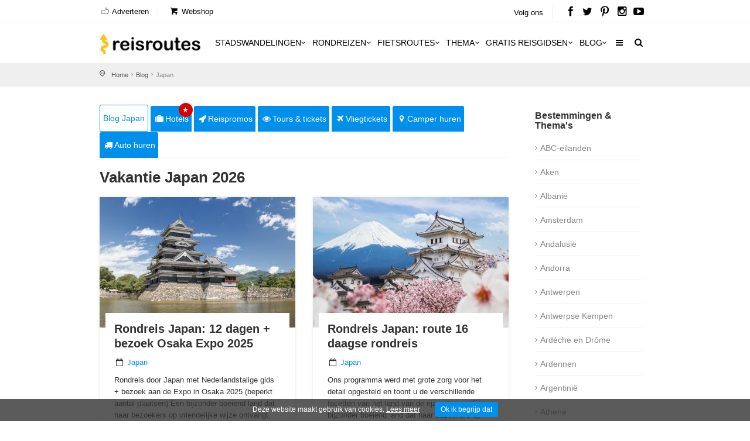

--- FILE ---
content_type: text/html; charset=utf-8
request_url: https://www.reisroutes.nl/blog/japan/
body_size: 11632
content:
<!DOCTYPE html><!--[if IE 8]><html class="ie ie8"><![endif]--> <!--[if IE 9]><html class="ie ie9"><![endif]--><html lang=nl-NL><head><meta charset=utf-8><meta http-equiv=X-UA-Compatible content="IE=edge"><meta name=viewport content="width=device-width, initial-scale=1, maximum-scale=1"><title>Japan</title><meta name=description content=Japan><meta name=keywords content=Japan><meta name=author content="The Media Bay - https://www.themediabay.be"><meta name=generator content="W247.be - https://www.w247.be"><script type=application/ld+json>
        {
        "@context": "https://www.schema.org",
        "@type": "Organization",
        "url": "https://www.reisroutes.nl",
        "sameAs": [
        "https://www.facebook.com/reisroutes",
        "https://twitter.com/reisroutes",
        "https://www.instagram.com/reisroutes.be",
        "https://www.pinterest.com/reisroutes",
        "https://www.youtube.com/c/reisrouteslive"        
        ],
        "name": "Reisroutes",
        "logo": "https://www.reisroutes.nl/img/logo.png",
        "aggregateRating": {
            "ratingCount":"77681",
            "ratingValue":"9.7",
            "worstRating":1,
            "bestRating":10
        },
        "potentialAction":{
                    "@type":"SearchAction",
                    "target":"https://www.reisroutes.nl/zoeken/?q={search_term_string}",
                    "query-input":"required name=search_term_string"},
         "contactPoint": [
        {
        "@context": "https://schema.org",
        "@type": "ContactPoint",
        "contactType": "customer support",
        "url": "https://www.reisroutes.nl/contact/", 
        "availableLanguage": ["English", "Dutch"]
        }
    ]
    }
    </script><meta property=og:url content="https://www.reisroutes.nl/blog/japan/"><meta property=og:type content=article><meta property=og:title content=Japan><meta property=og:site_name content=Reisroutes><meta property=og:locale content=nl_NL><meta property=og:type content=website><meta property=og:description content=Japan><meta property=og:image content=https://www.reisroutes.nl/images/openGraph.png><meta name=msapplication-TileColor content=#ffffff><meta name=theme-color content=#ffffff><link defer href="/bundles/screen?v=RV9c_JjP5rFEW63zVcTJjaZVidXoHt-U5NEZEl-VMiQ1" rel=stylesheet media=screen><link href="/bundles/print?v=WkGXgz5L5BzhaTo34bIBJ33eY0-4AhEi_ytxEctOFVI1" rel=stylesheet media=print><link rel=preload href="//fonts.googleapis.com/css?family=Open+Sans:400,400italic,500,500italic,600,600italic,700,700italic" rel=stylesheet><meta name=msapplication-TileColor content=#4b7afe><meta name=HandheldFriendly content=True><link rel=apple-touch-icon sizes=57x57 href=/img/favicon/apple-icon-57x57.png><link rel=apple-touch-icon sizes=60x60 href=/img/favicon/apple-icon-60x60.png><link rel=apple-touch-icon sizes=72x72 href=/img/favicon/apple-icon-72x72.png><link rel=apple-touch-icon sizes=76x76 href=/img/favicon/apple-icon-76x76.png><link rel=apple-touch-icon sizes=114x114 href=/img/favicon/apple-icon-114x114.png><link rel=apple-touch-icon sizes=120x120 href=/img/favicon/apple-icon-120x120.png><link rel=apple-touch-icon sizes=144x144 href=/img/favicon/apple-icon-144x144.png><link rel=apple-touch-icon sizes=152x152 href=/img/favicon/apple-icon-152x152.png><link rel=apple-touch-icon sizes=180x180 href=/img/favicon/apple-icon-180x180.png><link rel=icon type=image/png href=/img/favicon/favicon-32x32.png sizes=32x32><link rel=icon type=image/png href=/img/favicon/favicon-96x96.png sizes=96x96><link rel=icon type=image/png href=/img/favicon/favicon-16x16.png sizes=16x16><link rel=apple-touch-icon sizes=144x144 href=/img/favicons/apple-touch-icon-144x144.png><link rel="shortcut icon" href="/favicon.ico?v=3"><!--[if lt IE 9]><script src=js/html5shiv.min.js></script><script src=js/respond.min.js></script><![endif]--><link rel=alternate href="https://www.reisroutes.be/blog/japan/" hreflang=nl-BE><link rel=alternate href="https://www.reisroutes.nl/blog/japan/" hreflang=nl-NL><link rel=canonical href="https://www.reisroutes.nl/blog/japan/"><script>(function(w,d,s,l,i){w[l]=w[l]||[];w[l].push({'gtm.start':new Date().getTime(),event:'gtm.js'});var f=d.getElementsByTagName(s)[0],j=d.createElement(s),dl=l!='dataLayer'?'&l='+l:'';j.async=true;j.src='https://www.googletagmanager.com/gtm.js?id='+i+dl;f.parentNode.insertBefore(j,f);})(window,document,'script','dataLayer','GTM-T945NNZ');</script><script>!function(f,b,e,v,n,t,s)
{if(f.fbq)return;n=f.fbq=function(){n.callMethod?n.callMethod.apply(n,arguments):n.queue.push(arguments)};if(!f._fbq)f._fbq=n;n.push=n;n.loaded=!0;n.version='2.0';n.queue=[];t=b.createElement(e);t.async=!0;t.src=v;s=b.getElementsByTagName(e)[0];s.parentNode.insertBefore(t,s)}(window,document,'script','https://connect.facebook.net/en_US/fbevents.js');fbq('init','472754037079760');fbq('track','PageView');</script><noscript><img height=1 width=1 style=display:none src="https://www.facebook.com/tr?id=472754037079760&amp;ev=PageView&amp;noscript=1"></noscript><body><form method=post action="./" id=form1><div class=aspNetHidden><input type=hidden name=__EVENTTARGET id=__EVENTTARGET> <input type=hidden name=__EVENTARGUMENT id=__EVENTARGUMENT> <input type=hidden name=__VIEWSTATE id=__VIEWSTATE value="/wEPDwUKLTU0NjQxODIyNmQYAgUbUHJvZHVjdExpc3RQYWdlckNvbWJvQm90dG9tDxQrAARkZAIeAgJkBQxycHRCbG9nSXRlbXMPFCsADmRkZGRkZGQUKwACZGQCAmRkZGYCHmS8i/7r45++p18rhaHQerrDXaPosg=="></div><script>var theForm=document.forms['form1'];if(!theForm){theForm=document.form1;}
function __doPostBack(eventTarget,eventArgument){if(!theForm.onsubmit||(theForm.onsubmit()!=false)){theForm.__EVENTTARGET.value=eventTarget;theForm.__EVENTARGUMENT.value=eventArgument;theForm.submit();}}</script><div class=layer></div><header><div id=top_line><div class=container><div class=row><div class="col-md-8 col-sm-7 col-xs-6"><ul id=top_linksl><li><a title=Adverteren href="/adverteren/"><i class=icon_set_1_icon-18></i> Adverteren</a><li><a title=Webshop target=_blank href="https://shop.themediabay.be/nl/"><i class=icon-basket-1></i> Webshop</a></ul></div><div class="col-md-4 col-sm-5 col-xs-6"><ul id=top_links><li>Volg ons<li id=social_top><a title="Reisroutes op Facebook" target=_blank href=https://www.facebook.com/reisroutes><i class=icon-facebook></i></a> <a title="Reisroutes op Twitter" target=_blank href=https://twitter.com/reisroutes><i class=icon-twitter></i></a> <a title="Reisroutes op Pinterest" target=_blank href=https://www.pinterest.com/reisroutes><i class=icon-pinterest></i></a> <a title="Reisroutes op Instagram" target=_blank href=https://www.instagram.com/reisroutes.be><i class=icon-instagramm></i></a> <a title="Reisroutes op Youtube" target=_blank href=https://www.youtube.com/c/reisrouteslive><i class=icon-youtube-play></i></a></ul></div></div></div></div><div class=container><div class=row><div class="col-lg-3 col-md-2 col-sm-5 col-xs-5"><div id=logo_home><a href="/" title=Reisroutes>Reisroutes</a></div></div><nav class="col-lg-9 col-md-10 col-sm-7 col-xs-7"> <a class="cmn-toggle-switch cmn-toggle-switch__htx open_close" href=javascript:void(0)><span>Mobiel Menu</span></a><div class=main-menu><div id=header_menu><a href="/"><img src=/img/logo.png alt=Reisroutes data-retina=true></a></div><a href=# class=open_close id=close_in><i class=icon_set_1_icon-77></i></a><ul><li class="megamenu submenu"><a target=_parent title=Stadswandelingen href="/stadswandelingen/" class="show-submenu-mega desktop_menu">Stadswandelingen<i class=icon-down-open-mini></i></a><a target=_parent title=Stadswandelingen href="/stadswandelingen/" class="show-submenu-mega mobile_menu">Stadswandelingen</a><div class=menu-wrapper><div class=col-md-3><ul><li><a title=Amsterdam href="/stadswandelingen/amsterdam/">Amsterdam</a><li><a title=Antwerpen href="/stadswandelingen/antwerpen/">Antwerpen</a><li><a title=Ardennen href="/stadswandelingen/ardennen/">Ardennen</a><li><a title=Barcelona href="/stadswandelingen/barcelona/">Barcelona</a><li><a title=België href="/stadswandelingen/belgie/">Belgi&euml;</a><li><a title=Berlijn href="/stadswandelingen/berlijn/">Berlijn</a><li><a title=Brugge href="/stadswandelingen/brugge/">Brugge</a><li><a title=Brussel href="/stadswandelingen/brussel/">Brussel</a><li><a title="Den Haag" href="/stadswandelingen/den-haag/">Den Haag</a></ul></div><div class=col-md-3><ul><li><a title=Duitsland href="/stadswandelingen/duitsland/">Duitsland</a><li><a title=Firenze href="/stadswandelingen/firenze/">Firenze</a><li><a title=Frankrijk href="/stadswandelingen/frankrijk/">Frankrijk</a><li><a title=Gent href="/stadswandelingen/gent/">Gent</a><li><a title="Groothertogdom Luxemburg" href="/stadswandelingen/gh-luxemburg/">Groothertogdom Luxemburg</a><li><a title=Italië href="/stadswandelingen/italie/">Itali&euml;</a><li><a title=Leuven href="/stadswandelingen/leuven/">Leuven</a><li><a title="Lille - Rijsel" href="/stadswandelingen/lille/">Lille - Rijsel</a><li><a title=Lissabon href="/stadswandelingen/lissabon/">Lissabon</a></ul></div><div class=col-md-3><ul><li><a title=Londen href="/stadswandelingen/londen/">Londen</a><li><a title=Luik href="/stadswandelingen/luik/">Luik</a><li><a title=Lyon href="/stadswandelingen/lyon/">Lyon</a><li><a title=Maastricht href="/stadswandelingen/maastricht/">Maastricht</a><li><a title=Madrid href="/stadswandelingen/madrid/">Madrid</a><li><a title=Nederland href="/stadswandelingen/nederland/">Nederland</a><li><a title="New York" href="/stadswandelingen/new-york/">New York</a><li><a title=Normandië href="/stadswandelingen/normandie/">Normandi&euml;</a><li><a title=Parijs href="/stadswandelingen/parijs/">Parijs</a></ul></div><div class=col-md-3><ul><li><a title=Portugal href="/stadswandelingen/portugal/">Portugal</a><li><a title=Praag href="/stadswandelingen/praag/">Praag</a><li><a title=Rome href="/stadswandelingen/rome/">Rome</a><li><a title=Rotterdam href="/stadswandelingen/rotterdam/">Rotterdam</a><li><a title=Spanje href="/stadswandelingen/spanje/">Spanje</a><li><a title=Valencia href="/stadswandelingen/valencia/">Valencia</a><li><a title=Venetië href="/stadswandelingen/venetie/">Veneti&euml;</a><li><a title=Wenen href="/stadswandelingen/wenen/">Wenen</a><li><a title="Alle stadswandelingen" href="/stadswandelingen/">Alle stadswandelingen</a></ul></div></div><li class="megamenu submenu"><a target=_parent title=Rondreizen href="/rondreizen/" class="show-submenu-mega desktop_menu">Rondreizen<i class=icon-down-open-mini></i></a><a target=_parent title=Rondreizen href="/rondreizen/" class="show-submenu-mega mobile_menu">Rondreizen</a><div class=menu-wrapper><div class=col-md-3><ul><li><a title=Andalusië href="/rondreizen/andalusie/">Andalusi&euml;</a><li><a title=Ardennen href="/rondreizen/ardennen/">Ardennen</a><li><a title="Baai van Napels en Amalfi kust" href="/rondreizen/baai-napels-amalfi/">Baai van Napels en Amalfi kust</a><li><a title=Beieren href="/rondreizen/beieren/">Beieren</a><li><a title=Bretagne href="/rondreizen/bretagne/">Bretagne</a><li><a title=Champagne href="/rondreizen/champagne/">Champagne</a><li><a title=Duitsland href="/rondreizen/duitsland/">Duitsland</a><li><a title=Eifel href="/rondreizen/eifel/">Eifel</a><li><a title="Elzas - Vogezen" href="/rondreizen/elzas/">Elzas - Vogezen</a></ul></div><div class=col-md-3><ul><li><a title=Frankrijk href="/rondreizen/frankrijk/">Frankrijk</a><li><a title="Franse Ardennen" href="/rondreizen/franse-ardennen/">Franse Ardennen</a><li><a title=Galicië href="/rondreizen/galicie/">Galici&euml;</a><li><a title="Groothertogdom Luxemburg" href="/rondreizen/gh-luxemburg/">Groothertogdom Luxemburg</a><li><a title=IJsland href="/rondreizen/ijsland/">IJsland</a><li><a title=Italië href="/rondreizen/italie/">Itali&euml;</a><li><a title=Kroatië href="/rondreizen/kroatie/">Kroati&euml;</a><li><a title=Loirevallei href="/rondreizen/loirevallei/">Loirevallei</a><li><a title=Moezel href="/rondreizen/moezel/">Moezel</a></ul></div><div class=col-md-3><ul><li><a title=Namibië href="/rondreizen/namibie/">Namibi&euml;</a><li><a title=Nederland href="/rondreizen/nederland/">Nederland</a><li><a title=Noord-Spanje href="/rondreizen/noord-spanje/">Noord-Spanje</a><li><a title=Normandië href="/rondreizen/normandie/">Normandi&euml;</a><li><a title=Oeganda href="/rondreizen/oeganda/">Oeganda</a><li><a title=Oostenrijk href="/rondreizen/oostenrijk/">Oostenrijk</a><li><a title=Portugal href="/rondreizen/portugal/">Portugal</a><li><a title=Provence href="/rondreizen/provence/">Provence</a><li><a title=Puglia href="/rondreizen/puglia/">Puglia</a></ul></div><div class=col-md-3><ul><li><a title=Schotland href="/rondreizen/schotland/">Schotland</a><li><a title=Sicilië href="/rondreizen/sicilie/">Sicili&euml;</a><li><a title=Spanje href="/rondreizen/spanje/">Spanje</a><li><a title=Toscane href="/rondreizen/toscane/">Toscane</a><li><a title=Umbrië href="/rondreizen/umbrie/">Umbri&euml;</a><li><a title=Zeeland href="/rondreizen/zeeland-nederland/">Zeeland</a><li><a title=Zuidwest-Engeland href="/rondreizen/zuidwest-engeland/">Zuidwest-Engeland</a><li><a title="Zwarte Woud" href="/rondreizen/zwarte-woud/">Zwarte Woud</a><li><a title="Alle rondreizen" href="/rondreizen/">Alle rondreizen</a></ul></div></div><li class="megamenu submenu"><a target=_parent title=Fietsroutes href="/fietsroutes/" class="show-submenu-mega desktop_menu">Fietsroutes<i class=icon-down-open-mini></i></a><a target=_parent title=Fietsroutes href="/fietsroutes/" class="show-submenu-mega mobile_menu">Fietsroutes</a><div class=menu-wrapper><div class=col-md-6><ul><li><a title=Achterhoek href="/fietsroutes/achterhoek/">Achterhoek</a><li><a title="Antwerpse Kempen" href="/fietsroutes/antwerpse-kempen/">Antwerpse Kempen</a><li><a title=Ardennen href="/fietsroutes/ardennen/">Ardennen</a><li><a title=België href="/fietsroutes/belgie/">Belgi&euml;</a><li><a title="Belgische kust" href="/fietsroutes/belgische-kust/">Belgische kust</a><li><a title=Hageland href="/fietsroutes/hageland/">Hageland</a><li><a title=Haspengouw href="/fietsroutes/haspengouw/">Haspengouw</a><li><a title=Gelderland href="/fietsroutes/gelderland/">Gelderland</a><li><a title=Leiestreek href="/fietsroutes/leiestreek/">Leiestreek</a></ul></div><div class=col-md-6><ul><li><a title="Limburgse Kempen" href="/fietsroutes/limburg/">Limburgse Kempen</a><li><a title=Meetjesland href="/fietsroutes/meetjesland/">Meetjesland</a><li><a title=Nederland href="/fietsroutes/nederland/">Nederland</a><li><a title=Scheldeland href="/fietsroutes/scheldeland/">Scheldeland</a><li><a title="Vlaamse Ardennen" href="/fietsroutes/vlaamse-ardennen/">Vlaamse Ardennen</a><li><a title=Voeren href="/fietsroutes/voeren/">Voeren</a><li><a title=Westhoek href="/fietsroutes/westhoek/">Westhoek</a><li><a title="Alle fietsroutes" href="/fietsroutes/">Alle fietsroutes</a></ul></div></div><li class=submenu><a target=_parent title=Thema href="/thema/" class="show-submenu desktop_menu">Thema<i class=icon-down-open-mini></i></a><a target=_parent title=Thema href="/thema/" class="show-submenu mobile_menu">Thema</a><ul><li><a title=Kerstmarkten href="/thema/kerstmarkten/">Kerstmarkten</a><li><a title="Bloesems in Vlaanderen" href="/thema/bloesems-in-vlaanderen/">Bloesems in Vlaanderen</a><li><a title="Dwars door Frankrijk" href="/thema/dwars-door-frankrijk/">Dwars door Frankrijk</a><li><a title="E-bike fietsroutes" href="/thema/e-bike-fietsroutes/">E-bike fietsroutes</a><li><a title="Eerste Wereldoorlog" href="/thema/eerste-wereldoorlog/">Eerste Wereldoorlog</a><li><a title="Fietsroutes Vlaamse Kust" href="/thema/fietsroutes-vlaamse-kust/">Fietsroutes Vlaamse Kust</a><li><a title="Gratis fietsgidsen downloaden" href="/thema/gratis-fietsgidsen-downloaden/">Gratis fietsgidsen downloaden</a><li><a title="Wandelen vanaf een treinstation" href="/thema/wandelen-vanaf-treinstation/">Wandelen vanaf een treinstation</a><li><a title="Alle per thema &amp; regio" href="/thema/">Alle per thema &amp; regio</a></ul><li class=submenu><a target=_parent title="Gratis reisgidsen" href="/gratis-reisgidsen/">Gratis reisgidsen<i class=icon-down-open-mini></i></a><li class="megamenu submenu"><a target=_parent title=Blog href="/blog/" class="show-submenu-mega desktop_menu">Blog<i class=icon-down-open-mini></i></a><a target=_parent title=Blog href=javascript:void(0) class="show-submenu-mega mobile_menu">Blog<i class=icon-down-open-mini></i></a><div class=menu-wrapper><div class=col-md-3><ul><li><a title=ABC-eilanden href="/blog/abc-eilanden/">ABC-eilanden</a><li><a title="Citytrip Aken" href="/blog/aken/">Aken</a><li><a title=Albanië href="/blog/albanie/">Albani&euml;</a><li><a title=Amsterdam href="/blog/amsterdam/">Amsterdam</a><li><a title="Vakantie Andalusië: zon, zee en cultuur" href="/blog/andalusie/">Andalusi&euml;</a><li><a title=Andorra href="/blog/andorra/">Andorra</a><li><a title=Antwerpen href="/blog/antwerpen/">Antwerpen</a><li><a title="Antwerpse Kempen" href="/blog/antwerpse-kempen/">Antwerpse Kempen</a><li><a title="Ardèche en Drôme" href="/blog/ardeche-drome/">Ard&egrave;che en Dr&ocirc;me</a></ul></div><div class=col-md-3><ul><li><a title="Vakantie in de Belgische Ardennen" href="/blog/ardennen/">Ardennen</a><li><a title="Athene: de geschiedenis rondom je" href="/blog/athene/">Athene</a><li><a title=Auvergne href="/blog/auvergne/">Auvergne</a><li><a title="Azoren ontdekken en mateloos genieten" href="/blog/azoren/">Azoren</a><li><a title="Bezoek Napels, de Baai van Napels en de Amalfi kust" href="/blog/baai-napels-amalfi/">Baai van Napels en Amalfi kust</a><li><a title="De Balearen: Mallorca, Menorca en Ibiza" href="/blog/balearen/">Balearen</a><li><a title=Bali-Lombok href="/blog/bali-lombok/">Bali-Lombok</a><li><a title="Baltische Staten" href="/blog/baltische-staten/">Baltische Staten</a><li><a title=Barcelona href="/blog/barcelona/">Barcelona</a></ul></div><div class=col-md-3><ul><li><a title="Vakantie Beieren" href="/blog/beieren/">Beieren</a><li><a title=België href="/blog/belgie/">Belgi&euml;</a><li><a title="Belgische kust: grote verscheidenheid" href="/blog/belgische-kust/">Belgische kust</a><li><a title="Berlijn: multiculturele smeltkroes" href="/blog/berlijn/">Berlijn</a><li><a title=Boedapest href="/blog/boedapest/">Boedapest</a><li><a title="Bonn: een veelzijdige stad" href="/blog/bonn/">Bonn</a><li><a title=Bordeaux href="/blog/bordeaux/">Bordeaux</a><li><a title="Bosnië en Herzegovina" href="/blog/bosnie-herzegovina/">Bosni&euml; en Herzegovina</a><li><a title=Bourgogne href="/blog/bourgondie/">Bourgogne</a></ul></div><div class=col-md-3><ul><li><a title="Bretagne: langs kastelen en ruige kusten" href="/blog/bretagne/">Bretagne</a><li><a title=Brugge href="/blog/brugge/">Brugge</a><li><a title="Brugse Ommeland" href="/blog/brugse-ommeland/">Brugse Ommeland</a><li><a title=Brussel href="/blog/brussel/">Brussel</a><li><a title=Bulgarije href="/blog/bulgarije/">Bulgarije</a><li><a title="Een zonnige vakantie op de Canarische Eilanden" href="/blog/canarische-eilanden/">Canarische Eilanden</a><li><a title="Castilla y León" href="/blog/castilla-y-leon/">Castilla y Le&oacute;n</a><li><a title=Catalonië href="/blog/catalonie/">Cataloni&euml;</a><li><a title="Alle blogitems" href="/blog/">Alle blogitems</a></ul></div></div><li class=submenu><a target=_parent title="Meer info" href="/info/" class="show-submenu desktop_menu"><i class=icon-menu></i></a><a target=_parent title="Meer info" href=javascript:void(0) class="show-submenu mobile_menu">Meer info<i class=icon-down-open-mini></i></a><ul><li><a title="Koop je tickets vooraf" href="/info/tickets-met-korting/">Koop je tickets vooraf</a><li><a title=Adverteren target=_top href="/adverteren/">Adverteren</a><li><a title=Zoektochten href="/info/zoektochten/">Zoektochten</a><li><a title="Wandel- en fietswebsites" href="/info/wandel-fiets-websites/">Wandel- en fietswebsites</a><li><a title="Veelgestelde vragen" href="/info/faq/">Veelgestelde vragen</a><li><a title="Affiliate worden" target=_top href="/affiliate-worden/">Affiliate worden</a><li><a title="Over ons" href="/info/over-ons/">Over ons</a><li><a title="Gebruik GPS-tracks" href="/info/gebruik-van-gps-tracks/">Gebruik GPS-tracks</a><li><a title="Routeplanner fietsknooppunten" href="/info/routeplanner-fietsknooppunten/">Routeplanner fietsknooppunten</a><li><a title="GPS coördinaten converteren" href="/info/gps-coordinaten-converteren/">GPS co&ouml;rdinaten converteren</a><li><a title=Nieuwsbrief target=_top href="/nieuwsbrief/">Nieuwsbrief</a></ul></ul><ul id=mobile-menu-links><li><a title="Verblijf, vervoer &amp; activiteiten" href="/verblijf-vervoer-activiteit/"><i class=icon_set_1_icon-6></i> Verblijf, vervoer &amp; activiteiten</a><li><a title=Webshop target=_blank href="https://shop.themediabay.be/nl/"><i class=icon-basket-1></i> Webshop</a></ul><ul><li id=mobile-social><a title="Reisroutes op Facebook" target=_blank href="https://www.facebook.com/reisroutes/"><i class=icon-facebook></i></a> <a title="Reisroutes op Twitter" target=_blank href=https://twitter.com/reisroutes><i class=icon-twitter></i></a> <a title="Reisroutes op Pinterest" target=_blank href=https://www.pinterest.com/reisroutes><i class=icon-pinterest></i></a> <a title="Reisroutes op Instagram" target=_blank href="https://www.instagram.com/reisroutes.be/"><i class=icon-instagramm></i></a> <a title="Reisroutes op Youtube" target=_blank href=https://www.youtube.com/c/reisrouteslive><i class=icon-youtube-play></i></a></ul></div><ul id=top_tools style=display:none><li><div class="dropdown dropdown-search"><a href=# class=search-overlay-menu-btn data-toggle=dropdown aria-expanded=false><i class=icon-search></i></a></div><div class=search-overlay-menu><span class=search-overlay-close><i class=icon_set_1_icon-77></i></span><div id=header1_pnlSearchTop onkeypress="return WebForm_FireDefaultButton(event,'header1_btnSearchTop')"><input name=header1$txtSearchTop type=text id=header1_txtSearchTop class=search-field placeholder=Zoeken...> <a id=header1_btnSearchTop href="javascript:__doPostBack('header1$btnSearchTop','')"><i class=icon_set_1_icon-78></i></a></div></div></ul><ul class=new_tool><li><i class=icon-search></i></ul></nav></div></div></header><div><div id=position><div class=container><div class=breadcrumbs-area><div class=page-holder><ul class=breadcrumbs><li><a title=Home href="/">Home</a><li><a title=Blog href="/blog/">Blog</a><li>Japan</ul></div></div></div></div><div class="container margin_30"><div class=row><div class=col-md-9><div class=product-info-tabs><div class=prod-tabs><div class="tab-btns clearfix"><a title="Blog Japan" href="/blog/japan/" class="tab-btn active-btn">Blog Japan</a> <a target=_blank title=Hotels href="https://www.booking.com/searchresults.nl.html?aid=321180&amp;ss=Japan&amp;label=reisroutes_nl_static-japan" class=tab-btn><i class=icon-suitcase></i>Hotels<div class=upper>&#9733;</div></a> <a target=_blank title=Reispromos href="https://reis.tui.nl/?tt=433_12_303521_reisroutes-nl-static-japan&amp;r=" class=tab-btn><i class=icon-rocket></i>Reispromos</a> <a target=_blank title="Tours &amp; tickets &amp; tickets" href="https://www.getyourguide.nl/s/?q=Japan&amp;partner_id=W38F18N&amp;currency=EUR&amp;cmp=reisroutes_nl_static-japan" class=tab-btn><i class=icon-eye></i>Tours & tickets</a> <a target=_blank title=Vliegtickets href="https://skyscanner.pxf.io/c/3653804/1027991/13416?associateid=AFF_TRA_19354_00001&amp;u=https%3A%2F%2Fwww.skyscanner.nl%2F&amp;subId1=reisroutes-nl-static-japan&amp;u=%2F" class=tab-btn><i class=icon-flight></i>Vliegtickets</a> <a target=_blank title="Camper huren" href="https://clk.tradedoubler.com/click?p=325839&amp;a=3319738&amp;epi=reisroutes-nl-top-static-route-japan&amp;url=https%3A%2F%2Fwww.goboony.nl%2F" class=tab-btn><i class=icon-location-1></i>Camper huren</a> <a target=_blank title="Auto huren" href="https://www.easyterra.nl/trade-tracker/redirect?tt=30769_12_303521_reisroutes-nl-static-japan&amp;r=%2F" class=tab-btn><i class=icon-truck></i>Auto huren</a></div><div class=tabs-container><div class="tab active-tab" id=prod-description><h1 class=margin_020>Vakantie Japan 2026</h1><div class=row><div class="col-sm-6 col-xs-12"><div class=hotel_container><div class=img_container id=1><a title="12 daagse rondreis Japan + bezoek aan Osaka Expo 2025" href="/blog/japan/rondreis-japan-12-dagen/"> <img data-original=/userfiles/fotos/kraaienkasteel-in-matsumoto_39133_l.jpg width=720 height=480 class="img-responsive lazy" alt="Kraaienkasteel in Matsumoto"> </a></div><div class=hotel_title><a title="12 daagse rondreis Japan + bezoek aan Osaka Expo 2025" href="/blog/japan/rondreis-japan-12-dagen/"><h3 class=lowercase>Rondreis Japan: 12 dagen + bezoek Osaka Expo 2025</h3></a><p><i class=icon-calendar-empty></i> <a title=Japan href="/blog/japan/">Japan</a><p>Rondreis door Japan met Nederlandstalige gids + bezoek aan de Expo in Osaka 2025 (beperkt aantal plaatsen) Een bijzonder boeiend land dat haar bezoekers op vriendelijke wijze ontvangt. Onze...</p><a title="Lees meer" href="/blog/japan/rondreis-japan-12-dagen/" class="btn_1 grey">Lees meer <i class=icon-right-2></i></a></div></div></div><div class="col-sm-6 col-xs-12"><div class=hotel_container><div class=img_container id=2><a title="16 daagse rondreis Japan - Volledig route langs alle highlights" href="/blog/japan/rondreis-japan-16-dagen/"> <img data-original=/userfiles/fotos/rondreis-japan_11346_l.jpg width=720 height=480 class="img-responsive lazy" alt="Rondreis Japan"> </a></div><div class=hotel_title><a title="16 daagse rondreis Japan - Volledig route langs alle highlights" href="/blog/japan/rondreis-japan-16-dagen/"><h3 class=lowercase>Rondreis Japan: route 16 daagse rondreis</h3></a><p><i class=icon-calendar-empty></i> <a title=Japan href="/blog/japan/">Japan</a><p>Ons programma werd met grote zorg voor het detail opgesteld en toont u de verschillende facetten van het land van de rijzende zon. Een bijzonder boeiend land dat haar bezoekers op vriendelijke...</p><a title="Lees meer" href="/blog/japan/rondreis-japan-16-dagen/" class="btn_1 grey">Lees meer <i class=icon-right-2></i></a></div></div></div></div><hr><div class=text-center></div><br><div class=row><div class=col-xs-12><div class="img_container bannerw"><div class=padding_030><script async src="https://pagead2.googlesyndication.com/pagead/js/adsbygoogle.js?client=ca-pub-1968337702756359" crossorigin=anonymous></script><ins class=adsbygoogle style=display:block data-ad-client=ca-pub-1968337702756359 data-ad-slot=4171622178 data-ad-format=auto data-full-width-responsive=true></ins><script>(adsbygoogle=window.adsbygoogle||[]).push({});</script></div></div></div></div></div></div></div></div></div><aside class=col-md-3 id=sidebar><div class=row><div class=col-xs-12></div></div><div class="col-md-12 add_bottom_30"><div class=widget id=cat_blog><h4>Bestemmingen & Thema's</h4><ul><li><a title=ABC-eilanden href="/blog/abc-eilanden/">ABC-eilanden</a><li><a title="Citytrip Aken" href="/blog/aken/">Aken</a><li><a title=Albanië href="/blog/albanie/">Albanië</a><li><a title=Amsterdam href="/blog/amsterdam/">Amsterdam</a><li><a title="Vakantie Andalusië: zon, zee en cultuur" href="/blog/andalusie/">Andalusië</a><li><a title=Andorra href="/blog/andorra/">Andorra</a><li><a title=Antwerpen href="/blog/antwerpen/">Antwerpen</a><li><a title="Antwerpse Kempen" href="/blog/antwerpse-kempen/">Antwerpse Kempen</a><li><a title="Ardèche en Drôme" href="/blog/ardeche-drome/">Ardèche en Drôme</a><li><a title="Vakantie in de Belgische Ardennen" href="/blog/ardennen/">Ardennen</a><li><a title=Argentinië href="/blog/argentinie/">Argentinië</a><li><a title="Athene: de geschiedenis rondom je" href="/blog/athene/">Athene</a><li><a title=Auvergne href="/blog/auvergne/">Auvergne</a><li><a title="Azoren ontdekken en mateloos genieten" href="/blog/azoren/">Azoren</a><li><a title="Bezoek Napels, de Baai van Napels en de Amalfikust" href="/blog/baai-napels-amalfi/">Baai van Napels en Amalfikust</a><li><a title="De Balearen: Mallorca, Menorca en Ibiza" href="/blog/balearen/">Balearen</a><li><a title=Bali-Lombok href="/blog/bali-lombok/">Bali-Lombok</a><li><a title="Baltische Staten" href="/blog/baltische-staten/">Baltische Staten</a><li><a title=Barcelona href="/blog/barcelona/">Barcelona</a><li><a title="Vakantie Beieren" href="/blog/beieren/">Beieren</a><li><a title=België href="/blog/belgie/">België</a><li><a title="Belgische kust: grote verscheidenheid" href="/blog/belgische-kust/">Belgische kust</a><li><a title="Berlijn: multiculturele smeltkroes" href="/blog/berlijn/">Berlijn</a><li><a title=Boedapest href="/blog/boedapest/">Boedapest</a><li><a title="Bonn: een veelzijdige stad" href="/blog/bonn/">Bonn</a><li><a title=Bordeaux href="/blog/bordeaux/">Bordeaux</a><li><a title="Bosnië en Herzegovina" href="/blog/bosnie-herzegovina/">Bosnië en Herzegovina</a><li><a title=Bourgogne href="/blog/bourgondie/">Bourgogne</a><li><a title="Bretagne: langs kastelen en ruige kusten" href="/blog/bretagne/">Bretagne</a><li><a title=Brugge href="/blog/brugge/">Brugge</a><li><a title="Brugse Ommeland" href="/blog/brugse-ommeland/">Brugse Ommeland</a><li><a title=Brussel href="/blog/brussel/">Brussel</a><li><a title=Bulgarije href="/blog/bulgarije/">Bulgarije</a><li><a title="Een zonnige vakantie op de Canarische Eilanden" href="/blog/canarische-eilanden/">Canarische Eilanden</a><li><a title="Castilla y León" href="/blog/castilla-y-leon/">Castilla y León</a><li><a title=Catalonië href="/blog/catalonie/">Catalonië</a><li><a title="Weekendje weg Champagnestreek" href="/blog/champagne/">Champagne</a><li><a title=Corfu href="/blog/corfu/">Corfu</a><li><a title="Vakantie Corsica" href="/blog/corsica/">Corsica</a><li><a title="Costa Blanca" href="/blog/costa-blanca/">Costa Blanca</a><li><a title="Côte d'Azur" href="/blog/cote-d-azur/">Côte d'Azur</a><li><a title="Vakantie Côte d'Opale - Opaalkust" href="/blog/cote-opale/">Côte d'Opale</a><li><a title=Cuba href="/blog/cuba/">Cuba</a><li><a title="Vliegvakantie Cyprus" href="/blog/cyprus/">Cyprus</a><li><a title="Den Haag" href="/blog/den-haag/">Den Haag</a><li><a title=Denemarken href="/blog/denemarken/">Denemarken</a><li><a title=Dolomieten href="/blog/dolomieten/">Dolomieten</a><li><a title="Doornik: historische rijkdom van België" href="/blog/doornik/">Doornik</a><li><a title=Dordogne href="/blog/dordogne/">Dordogne</a><li><a title="Dortmund: genieten van heden en verleden" href="/blog/dortmund/">Dortmund</a><li><a title=Dublin href="/blog/dublin/">Dublin</a><li><a title=Duitsland href="/blog/duitsland/">Duitsland</a><li><a title=Düsseldorf href="/blog/dusseldorf/">Düsseldorf</a><li><a title=Egypte href="/blog/egypte/">Egypte</a><li><a title="Geniet van een korte vakantie in de Eifel" href="/blog/eifel/">Eifel</a><li><a title="Elzas - Vogezen" href="/blog/elzas/">Elzas - Vogezen</a><li><a title="Emilia Romagna" href="/blog/emilia-romagna/">Emilia Romagna</a><li><a title=Engeland href="/blog/engeland/">Engeland</a><li><a title=Ethiopië href="/blog/ethiopie/">Ethiopië</a><li><a title=Finland href="/blog/finland/">Finland</a><li><a title=Firenze href="/blog/firenze/">Firenze</a><li><a title=Florida href="/blog/florida/">Florida</a><li><a title=Franche-Comté href="/blog/franche-comte-jura/">Franche-Comté</a><li><a title=Frankfurt href="/blog/frankfurt/">Frankfurt</a><li><a title=Frankrijk href="/blog/frankrijk/">Frankrijk</a><li><a title="Franse Ardennen: vol met verrassende ontdekkingen" href="/blog/franse-ardennen/">Franse Ardennen</a><li><a title="Geniet tijdens een vakantie in Friesland" href="/blog/friesland/">Friesland</a><li><a title="Vakantie Galicië" href="/blog/galicie/">Galicië</a><li><a title=Gelderland href="/blog/gelderland/">Gelderland</a><li><a title=Gent href="/blog/gent/">Gent</a><li><a title=Gironde href="/blog/gironde/">Gironde</a><li><a title="Griekenland: ideaal voor vliegvakanties" href="/blog/griekenland/">Griekenland</a><li><a title="Groene Gordel" href="/blog/groene-gordel/">Groene Gordel</a><li><a title="Ontdek Luxemburg en alle toeristische attracties " href="/blog/gh-luxemburg/">Groothertogdom Luxemburg</a><li><a title=Guatemala href="/blog/guatemala/">Guatemala</a><li><a title=Hageland href="/blog/hageland/">Hageland</a><li><a title=Harz href="/blog/harz/">Harz</a><li><a title=Haspengouw href="/blog/haspengouw/">Haspengouw</a><li><a title=Hasselt href="/blog/hasselt/">Hasselt</a><li><a title=Henegouwen href="/blog/henegouwen/">Henegouwen</a><li><a title="Holland Boven Amsterdam" href="/blog/holland-boven-amsterdam/">Holland Boven Amsterdam</a><li><a title=Hongarije href="/blog/hongarije/">Hongarije</a><li><a title=Ierland href="/blog/ierland/">Ierland</a><li><a title="IJsland, wonderlijk eiland vol wonderbaarlijke bezienswaardigheden" href="/blog/ijsland/">IJsland</a><li><a title=India href="/blog/india/">India</a><li><a title=Indonesië href="/blog/indonesie/">Indonesië</a><li><a title=Iran href="/blog/iran/">Iran</a><li><a title="Istanbul: een boeiende smeltkroes" href="/blog/istanbul/">Istanbul</a><li><a title="Italiaanse meren" href="/blog/italiaanse-meren/">Italiaanse meren</a><li><a title=Italië href="/blog/italie/">Italië</a><li><a title=Japan href="/blog/japan/">Japan</a><li><a title=Jordanië href="/blog/jordanie/">Jordanië</a><li><a title=Kaapverdië href="/blog/kaapverdie/">Kaapverdië</a><li><a title=Kent href="/blog/kent/">Kent</a><li><a title="Keulen: geschiedenis, Rijn, shopping" href="/blog/keulen/">Keulen</a><li><a title=Kopenhagen href="/blog/kopenhagen/">Kopenhagen</a><li><a title=Kortrijk href="/blog/kortrijk/">Kortrijk</a><li><a title=Kosovo href="/blog/kosovo/">Kosovo</a><li><a title=Krakau href="/blog/krakau/">Krakau</a><li><a title=Kroatië href="/blog/kroatie/">Kroatië</a><li><a title=Lapland href="/blog/lapland/">Lapland</a><li><a title="Le Marche &amp; Abruzzen" href="/blog/le-marche-abruzzen/">Le Marche & Abruzzen</a><li><a title="Citytrip Leiden" href="/blog/leiden/">Leiden</a><li><a title=Leiestreek href="/blog/leiestreek/">Leiestreek</a><li><a title=Leuven href="/blog/leuven/">Leuven</a><li><a title=Liechtenstein href="/blog/liechtenstein/">Liechtenstein</a><li><a title=Ligurië href="/blog/ligurie-bloemenriviera/">Ligurië</a><li><a title="Lille - Rijsel" href="/blog/lille/">Lille - Rijsel</a><li><a title="Limburgse Kempen" href="/blog/limburg/">Limburgse Kempen</a><li><a title="Citytrip Lissabon: een stad vol verrassingen" href="/blog/lissabon/">Lissabon</a><li><a title=Liverpool href="/blog/liverpool/">Liverpool</a><li><a title=Loirevallei href="/blog/loirevallei/">Loirevallei</a><li><a title="Londen: Big Ben, Hyde Park en het Tate Modern" href="/blog/londen/">Londen</a><li><a title=Lorraine href="/blog/lorraine/">Lorraine</a><li><a title="Luik in de schijnwerpers" href="/blog/luik/">Luik</a><li><a title=Lyon href="/blog/lyon/">Lyon</a><li><a title=Maasland href="/blog/maasland/">Maasland</a><li><a title=Maastricht href="/blog/maastricht/">Maastricht</a><li><a title=Madeira href="/blog/madeira/">Madeira</a><li><a title="Madrid: boeiende kennismaking" href="/blog/madrid/">Madrid</a><li><a title=Malta href="/blog/malta/">Malta</a><li><a title=Marokko href="/blog/marokko/">Marokko</a><li><a title=Mechelen href="/blog/mechelen/">Mechelen</a><li><a title=Mecklenburg-Vorpommern href="/blog/mecklenburg-vorpommern/">Mecklenburg-Vorpommern</a><li><a title=Meetjesland href="/blog/meetjesland/">Meetjesland</a><li><a title=Metz href="/blog/metz/">Metz</a><li><a title=Milaan href="/blog/milaan/">Milaan</a><li><a title="Moezel: genieten van landschap en wijn" href="/blog/moezel/">Moezel</a><li><a title="Monaco en Monte-Carlo" href="/blog/monaco-monte-carlo/">Monaco - Monte-Carlo</a><li><a title="Mons - Bergen: verrassend veelzijdig" href="/blog/mons-bergen/">Mons - Bergen</a><li><a title=Montenegro href="/blog/montenegro/">Montenegro</a><li><a title="Citytrip München" href="/blog/munchen/">München</a><li><a title=Myanmar href="/blog/myanmar/">Myanmar</a><li><a title=Namibië href="/blog/namibie/">Namibië</a><li><a title=Nederland href="/blog/nederland/">Nederland</a><li><a title="New York" href="/blog/new-york/">New York</a><li><a title=Nice href="/blog/nice/">Nice</a><li><a title=Nieuws href="/blog/nieuws/">Nieuws</a><li><a title=Noord-Brabant href="/blog/noord-brabant/">Noord-Brabant</a><li><a title="Noord-Frankrijk - Frans-Vlaanderen" href="/blog/noord-frankrijk/">Noord-Frankrijk</a><li><a title=Noord-Macedonië href="/blog/noord-macedonie/">Noord-Macedonië</a><li><a title=Noord-Nederland href="/blog/noord-nederland/">Noord-Nederland</a><li><a title=Noordrijn-Westfalen href="/blog/noordrijn-westfalen/">Noordrijn-Westfalen</a><li><a title="Noord-Spanje: zoveel te zien" href="/blog/noord-spanje/">Noord-Spanje</a><li><a title=Noordwest-Engeland href="/blog/noordwest-engeland/">Noordwest-Engeland</a><li><a title=Noorwegen href="/blog/noorwegen/">Noorwegen</a><li><a title="Normandië: zeer veelzijdige streek" href="/blog/normandie/">Normandië</a><li><a title=Occitanië href="/blog/occitanie/">Occitanië</a><li><a title=Oeganda href="/blog/oeganda/">Oeganda</a><li><a title="Oostenrijk: berglandschappen met veelzijdige mogelijkheden" href="/blog/oostenrijk/">Oostenrijk</a><li><a title="Pajottenland en Zennevallei" href="/blog/pajottenland-zennevallei/">Pajottenland en Zennevallei</a><li><a title="Citytrip Parijs: bijzondere lichtstad aan de Seine " href="/blog/parijs/">Parijs</a><li><a title=Peru href="/blog/peru/">Peru</a><li><a title=Picardië href="/blog/picardie/">Picardië</a><li><a title=Piëmonte href="/blog/piemonte/">Piëmonte</a><li><a title=Polen href="/blog/polen/">Polen</a><li><a title="Porto, verrassend stadsbezoek" href="/blog/porto/">Porto</a><li><a title=Portugal href="/blog/portugal/">Portugal</a><li><a title="Citytrip Praag, dé stad van Franz Kafka" href="/blog/praag/">Praag</a><li><a title="Genieten tijdens een vakantie in Provence" href="/blog/provence/">Provence</a><li><a title="Geniet van een vakantie Puglia" href="/blog/puglia/">Puglia</a><li><a title=Pyreneeën href="/blog/pyrenees/">Pyreneeën</a><li><a title=Qatar href="/blog/qatar/">Qatar</a><li><a title=Reisinfo href="/blog/reisinfo/">Reisinfo</a><li><a title="Romantische Rijn: ontspannen vakantie" href="/blog/rijn/">Rijn</a><li><a title=Roemenië href="/blog/roemenie/">Roemenië</a><li><a title=Rome href="/blog/rome/">Rome</a><li><a title="Op citytrip naar Rotterdam of stedentrip Rotterdam? Tips en info" href="/blog/rotterdam/">Rotterdam</a><li><a title=Sachsen-Anhalt href="/blog/saksen-anhalt/">Sachsen-Anhalt</a><li><a title=Saksen href="/blog/saksen/">Saksen</a><li><a title=Saksisch-Zwitserland href="/blog/saksisch-zwitserland/">Saksisch-Zwitserland</a><li><a title=Sardinië href="/blog/sardinie/">Sardinië</a><li><a title="Geniet tijdens een vakantie in Sauerland" href="/blog/sauerland/">Sauerland</a><li><a title=Scheldeland href="/blog/scheldeland/">Scheldeland</a><li><a title=Schotland href="/blog/schotland/">Schotland</a><li><a title=Servië href="/blog/servie/">Servië</a><li><a title=Sevilla href="/blog/sevilla/">Sevilla</a><li><a title=Sicilië href="/blog/sicilie/">Sicilië</a><li><a title=Slovenië href="/blog/slovenie/">Slovenië</a><li><a title=Slowakije href="/blog/slowakije/">Slowakije</a><li><a title=Spanje href="/blog/spanje/">Spanje</a><li><a title="Sri Lanka" href="/blog/sri-lanka/">Sri Lanka</a><li><a title=Stockholm href="/blog/stockholm/">Stockholm</a><li><a title="Thailand maakt al je vakantiedromen waar" href="/blog/thailand/">Thailand</a><li><a title="Thuis sporten" href="/blog/thuis-sporten/">Thuis sporten</a><li><a title="Vakantie Toscane: betoverende mix van cultuur en natuur" href="/blog/toscane/">Toscane</a><li><a title="Trier: Romeins en hedendaags" href="/blog/trier/">Trier</a><li><a title=Tsjechië href="/blog/tsjechie/">Tsjechië</a><li><a title=Tunesië href="/blog/tunesie/">Tunesië</a><li><a title="Turkije: heerlijk vakantieland" href="/blog/turkije/">Turkije</a><li><a title="Vakantie Umbrië: Schitterende regio" href="/blog/umbrie/">Umbrië</a><li><a title=usa-westkust href="/blog/usa-westkust/">USA Westkust</a><li><a title=Utrecht href="/blog/utrecht/">Utrecht</a><li><a title=Valencia href="/blog/valencia/">Valencia</a><li><a title="Mooiste bezienswaardigheden Venetië: Wat zien en doen in Venetië?" href="/blog/venetie/">Venetië</a><li><a title="Verenigde Arabische Emiraten" href="/blog/verenigde-arabische-emiraten/">Verenigde Arabische Emiraten</a><li><a title=Vietnam href="/blog/vietnam/">Vietnam</a><li><a title="Vlaamse Ardennen" href="/blog/vlaamse-ardennen/">Vlaamse Ardennen</a><li><a title=Voeren href="/blog/voeren/">Voeren</a><li><a title=Waasland href="/blog/waasland/">Waasland</a><li><a title="Wales en the Cotswolds" href="/blog/wales-the-cotswolds/">Wales en the Cotswolds</a><li><a title="Wenen: prachtstad met veel bezienswaardigheden" href="/blog/wenen/">Wenen</a><li><a title=Westhoek href="/blog/westhoek/">Westhoek</a><li><a title=Wintersport href="/blog/wintersport/">Wintersport</a><li><a title=Zeeland href="/blog/zeeland-nederland/">Zeeland</a><li><a title=Zuid-Afrika href="/blog/zuid-afrika/">Zuid-Afrika</a><li><a title=Zuidwest-Engeland href="/blog/zuidwest-engeland/">Zuidwest-Engeland</a><li><a title="Zwarte Woud: zeer diverse toeristische mogelijkheden" href="/blog/zwarte-woud/">Zwarte Woud</a><li><a title=Zweden href="/blog/zweden/">Zweden</a><li><a title=Zwitserland href="/blog/zwitserland/">Zwitserland</a><li><a title=Kerstmarkten href="/blog/kerstmarkten/">Kerstmarkten</a></ul></div></div><hr></aside></div></div></div><style>.iframe-container{width:100%;max-width:500px;margin:0 auto;}#responsive-iframe{width:100%;height:auto;display:block;}</style><div id=newsletter_container><div class=blue_bg><div class="container padding_60"><div class=row><div class="col-md-10 col-md-offset-1 text-center"><h3>Wil je elke week leuke reistips en voordelen ontvangen?</h3><div class=iframe-container><iframe src=/nieuwsrbief.html id=responsive-iframe frameborder=0 scrolling=no></iframe></div></div></div></div></div></div><footer><div class=container><div class=row><div class=col-md-12><div id=social_footer><span>Nog meer reisroutes? Volg ons</span><ul><li><a title="Reisroutes op Facebook" target=_blank href="https://www.facebook.com/reisroutes/"><em class=icon-facebook></em></a><li><a title="Reisroutes op Twitter" target=_blank href=https://twitter.com/reisroutes><em class=icon-twitter></em></a><li><a title="Reisroutes op Pinterest" target=_blank href=https://www.pinterest.com/reisroutes><em class=icon-pinterest></em></a><li><a title="Reisroutes op Instagram" target=_blank href="https://www.instagram.com/reisroutes.be/"><em class=icon-instagramm></em></a><li><a title="Reisroutes op Youtube" target=_blank href=https://www.youtube.com/c/reisrouteslive><em class=icon-youtube-play></em></a></ul></div></div></div><div class=row><div class="col-md-4 padding_030"><div class=img_container><a target=_blank href="/blog/reisinfo/tips-hoe-de-goedkoopste-vliegtickets-boeken/"> <img data-original=/userfiles/userfiles/hoe-goedkoop-vliegtickets-boeken.jpg class="img-responsive border3white lazy" alt="Hoe de goedkoopste vliegtickets boeken?" title="Hoe de goedkoopste vliegtickets boeken?" src=/userfiles/userfiles/hoe-goedkoop-vliegtickets-boeken.jpg></a></div></div><div class="col-md-4 padding_030"><div class=img_container><a target=_blank href="/blog/reisinfo/goedkoop-beste-hotel-boeken/"><img data-original=/userfiles/userfiles/hoe-goedkoop-hotel-boeken.jpg class="img-responsive border3white lazy" alt="Hoe de beste hotels boeken tegen de laagste prijs?" title="Hoe de beste hotels boeken tegen de laagste prijs?" src=/userfiles/userfiles/hoe-goedkoop-hotel-boeken.jpg></a></div></div><div class="col-md-4 padding_030"><div class=img_container><a target=_blank href="/blog/reisinfo/tips-huren-auto-vakantie/"><img data-original=/userfiles/userfiles/tips-huren-boeken-auto-vakantie.jpg class="img-responsive border3white lazy" alt="Tips voor het huren en boeken van een auto op vakantie" title="Tips voor het huren en boeken van een auto op vakantie" src=/userfiles/userfiles/tips-huren-boeken-auto-vakantie.jpg></a></div></div></div><div class=row><div class="footer-block col-lg-4 col-md-12 col-sm-12 col-xs-12 padding_030"><div class=fb-area><div class=facebook><h3><a target=_blank href=http://www.facebook.com/reisroutes><span>Reisroutes.be</span> op Facebook</a></h3><a target=_blank href=http://www.facebook.com/reisroutes><img data-original=/img/facebook_overview.jpg alt="Reisroutes op Facebook" src=/img/facebook_overview.jpg class=lazy></a></div></div></div><div class="footer-block col-lg-3 col-md-4 col-sm-4 col-xs-6 padding_030"><h3>Nuttige info</h3><ul><li><a title="Gratis reisgidsen" href="/gratis-reisgidsen/">Gratis reisgidsen</a><li><a title=Zoektochten href="/info/zoektochten/">Zoektochten</a><li><a title="Koop vooraf je tickets!" href="/info/tickets-met-korting/">Koop vooraf je tickets!</a><li><a title="Veelgestelde vragen" href="/info/faq/">Veelgestelde vragen</a><li><a title="Reisblog &amp; inspiratie" href="/blog/">Reisblog &amp; inspiratie</a><li><a title="Routeplanner fietsknooppunten" href="/info/routeplanner-fietsknooppunten/">Routeplanner fietsknooppunten</a></ul></div><div class="footer-block col-lg-3 col-md-4 col-sm-4 col-xs-6 padding_030"><h3>Samenwerken</h3><ul><li><a title=Adverteren href="/adverteren/">Adverteren</a><li><a title=Nieuwsbrief href="/nieuwsbrief/">Nieuwsbrief</a><li><a title="Over ons" href="/info/over-ons/">Over ons</a><li><a title="Zet je verblijf op Reisroutes" href="https://partner.reisroutes.be/" target=_blank>Zet je verblijf op Reisroutes</a><li><a title="Partner downloadplatform" href=https://partner.reisroutes.be/index-reisgidsen.html target=_blank>Partner downloadplatform</a><li><a title="Affiliate worden - Geld verdienen" href="/affiliate-worden/">Affiliate worden - Geld verdienen</a></ul></div><div class="footer-block col-lg-2 col-md-4 col-sm-4 col-xs-12 padding_030"><h3>Routes</h3><ul><li><a title=Stadswandelingen href="/stadswandelingen/">Stadswandelingen</a><li><a title=Rondreizen href="/rondreizen/">Rondreizen</a><li><a title=Fietsroutes href="/fietsroutes/">Fietsroutes</a><li><a title=Wandelroutes href="/wandelroutes/">Wandelroutes</a><li><a title="Routes per thema &amp; regio" href="/thema/">Routes per thema &amp; regio</a><li><a title="Vakantiehuis huren Maarkedal" href="https://www.lebonheurdelouise.be/" target=_blank>Vakantiehuis Maarkedal</a></ul></div></div><div class=row><div class="col-md-9 col-sm-9"><p class=copy>© <a href=https://www.themediabay.be target=_blank>The Media Bay</a> - Reisroutes 2026 - <a href="/algemene-voorwaarden/">Algemene voorwaarden</a> - <a href="/privacy/">Privacy</a> - <a href="/cookie/">Cookie</a> - <a href="/disclaimer/">Disclaimer</a> - <a href="/nieuwsbrief/">Nieuwsbrief</a> - <a href="/sitemap/">Sitemap</a> - <a href="/contact/">Contact</a></div><div class="col-md-3 col-sm-3"><p class=webdesign><a target=_blank href=http://www.w247.be>webdesign w247.be</a></div></div></div></footer><div id=toTop></div><script src="/bundles/scriptall?v=Kll7GBzPkxLPV019d5EsK-wOCf5_Sp6MNqBovByhbXY1"></script><script src=/js/theia-sticky-sidebar.min.js></script><script>jQuery('#sidebar').theiaStickySidebar({additionalMarginTop:110});$("input[type='checkbox']").attr("name","Types");</script><div class=aspNetHidden><input type=hidden name=__VIEWSTATEGENERATOR id=__VIEWSTATEGENERATOR value=60CCAEC3></div><script src="/WebResource.axd?d=sh-d3RZ4weXkv_AWtKKGc51-p2jXxkymRXyIuYV9lronC0EsW4ASXLUHZfIU3KQg5t54zZRJytcaJm6Fm7BRMWslMpQ1&amp;t=638901608248157332"></script></form><script>$(function(){function initFields(){$('#chkVereist').prop('checked',false);}
initFields();});</script>

--- FILE ---
content_type: text/html; charset=utf-8
request_url: https://www.google.com/recaptcha/api2/aframe
body_size: 268
content:
<!DOCTYPE HTML><html><head><meta http-equiv="content-type" content="text/html; charset=UTF-8"></head><body><script nonce="FKhIi2kDJFcPqRk6ZqhM9g">/** Anti-fraud and anti-abuse applications only. See google.com/recaptcha */ try{var clients={'sodar':'https://pagead2.googlesyndication.com/pagead/sodar?'};window.addEventListener("message",function(a){try{if(a.source===window.parent){var b=JSON.parse(a.data);var c=clients[b['id']];if(c){var d=document.createElement('img');d.src=c+b['params']+'&rc='+(localStorage.getItem("rc::a")?sessionStorage.getItem("rc::b"):"");window.document.body.appendChild(d);sessionStorage.setItem("rc::e",parseInt(sessionStorage.getItem("rc::e")||0)+1);localStorage.setItem("rc::h",'1769246612514');}}}catch(b){}});window.parent.postMessage("_grecaptcha_ready", "*");}catch(b){}</script></body></html>